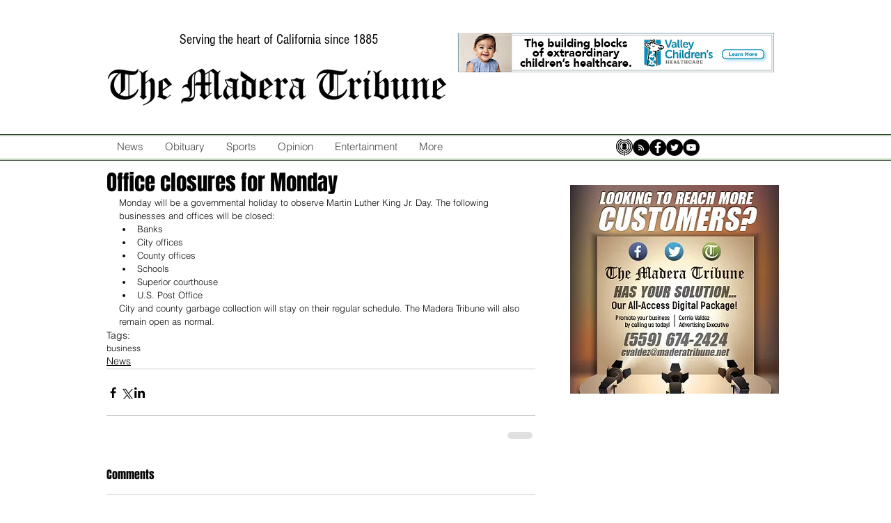

--- FILE ---
content_type: text/html; charset=utf-8
request_url: https://www.google.com/recaptcha/api2/aframe
body_size: 268
content:
<!DOCTYPE HTML><html><head><meta http-equiv="content-type" content="text/html; charset=UTF-8"></head><body><script nonce="Lyf7DKDABkZl7uIvMoW39Q">/** Anti-fraud and anti-abuse applications only. See google.com/recaptcha */ try{var clients={'sodar':'https://pagead2.googlesyndication.com/pagead/sodar?'};window.addEventListener("message",function(a){try{if(a.source===window.parent){var b=JSON.parse(a.data);var c=clients[b['id']];if(c){var d=document.createElement('img');d.src=c+b['params']+'&rc='+(localStorage.getItem("rc::a")?sessionStorage.getItem("rc::b"):"");window.document.body.appendChild(d);sessionStorage.setItem("rc::e",parseInt(sessionStorage.getItem("rc::e")||0)+1);localStorage.setItem("rc::h",'1768983227669');}}}catch(b){}});window.parent.postMessage("_grecaptcha_ready", "*");}catch(b){}</script></body></html>